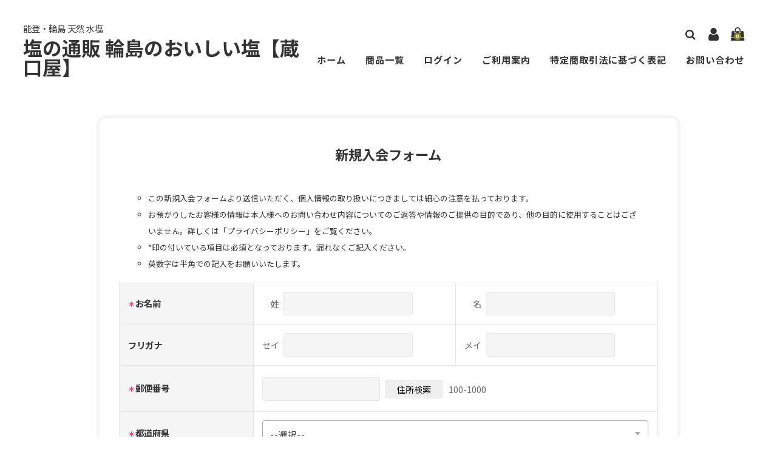

--- FILE ---
content_type: text/html; charset=UTF-8
request_url: https://kuraguchiya.jp/shop/usces-member/?usces_page=newmember
body_size: 13448
content:
<!DOCTYPE html>
<html dir="ltr" lang="ja" prefix="og: https://ogp.me/ns#">

<head>
	<meta charset="UTF-8" />
	<meta name="viewport" content="width=device-width, user-scalable=no">
	<meta name="format-detection" content="telephone=no"/>
	<link rel="preconnect" href="https://fonts.gstatic.com">
	<link rel="preconnect" href="https://fonts.gstatic.com">
	<title>メンバー - 塩の通販 輪島のおいしい塩【蔵口屋】</title>

		<!-- All in One SEO 4.8.3.1 - aioseo.com -->
	<meta name="robots" content="max-image-preview:large" />
	<link rel="canonical" href="https://kuraguchiya.jp/shop/usces-member/" />
	<meta name="generator" content="All in One SEO (AIOSEO) 4.8.3.1" />
		<meta property="og:locale" content="ja_JP" />
		<meta property="og:site_name" content="塩の通販 輪島のおいしい塩【蔵口屋】 - 能登・輪島 天然 水塩" />
		<meta property="og:type" content="article" />
		<meta property="og:title" content="メンバー - 塩の通販 輪島のおいしい塩【蔵口屋】" />
		<meta property="og:url" content="https://kuraguchiya.jp/shop/usces-member/" />
		<meta property="article:published_time" content="2016-11-21T04:56:55+00:00" />
		<meta property="article:modified_time" content="2016-11-21T04:56:55+00:00" />
		<meta name="twitter:card" content="summary_large_image" />
		<meta name="twitter:title" content="メンバー - 塩の通販 輪島のおいしい塩【蔵口屋】" />
		<script type="application/ld+json" class="aioseo-schema">
			{"@context":"https:\/\/schema.org","@graph":[{"@type":"BreadcrumbList","@id":"https:\/\/kuraguchiya.jp\/shop\/usces-member\/#breadcrumblist","itemListElement":[{"@type":"ListItem","@id":"https:\/\/kuraguchiya.jp\/shop#listItem","position":1,"name":"\u30db\u30fc\u30e0","item":"https:\/\/kuraguchiya.jp\/shop","nextItem":{"@type":"ListItem","@id":"https:\/\/kuraguchiya.jp\/shop\/usces-member\/#listItem","name":"\u30e1\u30f3\u30d0\u30fc"}},{"@type":"ListItem","@id":"https:\/\/kuraguchiya.jp\/shop\/usces-member\/#listItem","position":2,"name":"\u30e1\u30f3\u30d0\u30fc","previousItem":{"@type":"ListItem","@id":"https:\/\/kuraguchiya.jp\/shop#listItem","name":"\u30db\u30fc\u30e0"}}]},{"@type":"Organization","@id":"https:\/\/kuraguchiya.jp\/shop\/#organization","name":"\u5869\u306e\u901a\u8ca9 \u8f2a\u5cf6\u306e\u304a\u3044\u3057\u3044\u5869\u3010\u8535\u53e3\u5c4b\u3011","description":"\u80fd\u767b\u30fb\u8f2a\u5cf6 \u5929\u7136 \u6c34\u5869","url":"https:\/\/kuraguchiya.jp\/shop\/"},{"@type":"WebPage","@id":"https:\/\/kuraguchiya.jp\/shop\/usces-member\/#webpage","url":"https:\/\/kuraguchiya.jp\/shop\/usces-member\/","name":"\u30e1\u30f3\u30d0\u30fc - \u5869\u306e\u901a\u8ca9 \u8f2a\u5cf6\u306e\u304a\u3044\u3057\u3044\u5869\u3010\u8535\u53e3\u5c4b\u3011","inLanguage":"ja","isPartOf":{"@id":"https:\/\/kuraguchiya.jp\/shop\/#website"},"breadcrumb":{"@id":"https:\/\/kuraguchiya.jp\/shop\/usces-member\/#breadcrumblist"},"datePublished":"2016-11-21T13:56:55+09:00","dateModified":"2016-11-21T13:56:55+09:00"},{"@type":"WebSite","@id":"https:\/\/kuraguchiya.jp\/shop\/#website","url":"https:\/\/kuraguchiya.jp\/shop\/","name":"\u5869\u306e\u901a\u8ca9 \u8f2a\u5cf6\u306e\u304a\u3044\u3057\u3044\u5869\u3010\u8535\u53e3\u5c4b\u3011","description":"\u80fd\u767b\u30fb\u8f2a\u5cf6 \u5929\u7136 \u6c34\u5869","inLanguage":"ja","publisher":{"@id":"https:\/\/kuraguchiya.jp\/shop\/#organization"}}]}
		</script>
		<!-- All in One SEO -->

<link rel='dns-prefetch' href='//cdnjs.cloudflare.com' />
<link rel='dns-prefetch' href='//ajaxzip3.github.io' />
<link rel='dns-prefetch' href='//stats.wp.com' />
<link rel='dns-prefetch' href='//fonts.googleapis.com' />
<link rel="alternate" title="oEmbed (JSON)" type="application/json+oembed" href="https://kuraguchiya.jp/shop/wp-json/oembed/1.0/embed?url=https%3A%2F%2Fkuraguchiya.jp%2Fshop%2Fusces-member%2F" />
<link rel="alternate" title="oEmbed (XML)" type="text/xml+oembed" href="https://kuraguchiya.jp/shop/wp-json/oembed/1.0/embed?url=https%3A%2F%2Fkuraguchiya.jp%2Fshop%2Fusces-member%2F&#038;format=xml" />
<style type="text/css">
.send {
	padding-top: .714286em;
	text-align: center;
}
</style>
			<style id='wp-img-auto-sizes-contain-inline-css' type='text/css'>
img:is([sizes=auto i],[sizes^="auto," i]){contain-intrinsic-size:3000px 1500px}
/*# sourceURL=wp-img-auto-sizes-contain-inline-css */
</style>
<style id='wp-emoji-styles-inline-css' type='text/css'>

	img.wp-smiley, img.emoji {
		display: inline !important;
		border: none !important;
		box-shadow: none !important;
		height: 1em !important;
		width: 1em !important;
		margin: 0 0.07em !important;
		vertical-align: -0.1em !important;
		background: none !important;
		padding: 0 !important;
	}
/*# sourceURL=wp-emoji-styles-inline-css */
</style>
<style id='wp-block-library-inline-css' type='text/css'>
:root{--wp-block-synced-color:#7a00df;--wp-block-synced-color--rgb:122,0,223;--wp-bound-block-color:var(--wp-block-synced-color);--wp-editor-canvas-background:#ddd;--wp-admin-theme-color:#007cba;--wp-admin-theme-color--rgb:0,124,186;--wp-admin-theme-color-darker-10:#006ba1;--wp-admin-theme-color-darker-10--rgb:0,107,160.5;--wp-admin-theme-color-darker-20:#005a87;--wp-admin-theme-color-darker-20--rgb:0,90,135;--wp-admin-border-width-focus:2px}@media (min-resolution:192dpi){:root{--wp-admin-border-width-focus:1.5px}}.wp-element-button{cursor:pointer}:root .has-very-light-gray-background-color{background-color:#eee}:root .has-very-dark-gray-background-color{background-color:#313131}:root .has-very-light-gray-color{color:#eee}:root .has-very-dark-gray-color{color:#313131}:root .has-vivid-green-cyan-to-vivid-cyan-blue-gradient-background{background:linear-gradient(135deg,#00d084,#0693e3)}:root .has-purple-crush-gradient-background{background:linear-gradient(135deg,#34e2e4,#4721fb 50%,#ab1dfe)}:root .has-hazy-dawn-gradient-background{background:linear-gradient(135deg,#faaca8,#dad0ec)}:root .has-subdued-olive-gradient-background{background:linear-gradient(135deg,#fafae1,#67a671)}:root .has-atomic-cream-gradient-background{background:linear-gradient(135deg,#fdd79a,#004a59)}:root .has-nightshade-gradient-background{background:linear-gradient(135deg,#330968,#31cdcf)}:root .has-midnight-gradient-background{background:linear-gradient(135deg,#020381,#2874fc)}:root{--wp--preset--font-size--normal:16px;--wp--preset--font-size--huge:42px}.has-regular-font-size{font-size:1em}.has-larger-font-size{font-size:2.625em}.has-normal-font-size{font-size:var(--wp--preset--font-size--normal)}.has-huge-font-size{font-size:var(--wp--preset--font-size--huge)}.has-text-align-center{text-align:center}.has-text-align-left{text-align:left}.has-text-align-right{text-align:right}.has-fit-text{white-space:nowrap!important}#end-resizable-editor-section{display:none}.aligncenter{clear:both}.items-justified-left{justify-content:flex-start}.items-justified-center{justify-content:center}.items-justified-right{justify-content:flex-end}.items-justified-space-between{justify-content:space-between}.screen-reader-text{border:0;clip-path:inset(50%);height:1px;margin:-1px;overflow:hidden;padding:0;position:absolute;width:1px;word-wrap:normal!important}.screen-reader-text:focus{background-color:#ddd;clip-path:none;color:#444;display:block;font-size:1em;height:auto;left:5px;line-height:normal;padding:15px 23px 14px;text-decoration:none;top:5px;width:auto;z-index:100000}html :where(.has-border-color){border-style:solid}html :where([style*=border-top-color]){border-top-style:solid}html :where([style*=border-right-color]){border-right-style:solid}html :where([style*=border-bottom-color]){border-bottom-style:solid}html :where([style*=border-left-color]){border-left-style:solid}html :where([style*=border-width]){border-style:solid}html :where([style*=border-top-width]){border-top-style:solid}html :where([style*=border-right-width]){border-right-style:solid}html :where([style*=border-bottom-width]){border-bottom-style:solid}html :where([style*=border-left-width]){border-left-style:solid}html :where(img[class*=wp-image-]){height:auto;max-width:100%}:where(figure){margin:0 0 1em}html :where(.is-position-sticky){--wp-admin--admin-bar--position-offset:var(--wp-admin--admin-bar--height,0px)}@media screen and (max-width:600px){html :where(.is-position-sticky){--wp-admin--admin-bar--position-offset:0px}}
/*# sourceURL=/wp-includes/css/dist/block-library/common.min.css */
</style>
<style id='classic-theme-styles-inline-css' type='text/css'>
/*! This file is auto-generated */
.wp-block-button__link{color:#fff;background-color:#32373c;border-radius:9999px;box-shadow:none;text-decoration:none;padding:calc(.667em + 2px) calc(1.333em + 2px);font-size:1.125em}.wp-block-file__button{background:#32373c;color:#fff;text-decoration:none}
/*# sourceURL=/wp-includes/css/classic-themes.min.css */
</style>
<link rel='stylesheet' id='contact-form-7-css' href='https://kuraguchiya.jp/shop/wp-content/plugins/contact-form-7/includes/css/styles.css?ver=6.0.6' type='text/css' media='all' />
<link rel='stylesheet' id='sow-image-default-8b5b6f678277-css' href='https://kuraguchiya.jp/shop/wp-content/uploads/siteorigin-widgets/sow-image-default-8b5b6f678277.css?ver=6.9' type='text/css' media='all' />
<link rel='stylesheet' id='parent-style-css' href='https://kuraguchiya.jp/shop/wp-content/themes/welcart_basic/usces_cart.css?ver=6.9' type='text/css' media='all' />
<link rel='stylesheet' id='style-child-css' href='https://kuraguchiya.jp/shop/wp-content/themes/welcart_simply/assets/css/reboot.css?ver=6.9' type='text/css' media='all' />
<link rel='stylesheet' id='font-awesome-css' href='https://cdnjs.cloudflare.com/ajax/libs/font-awesome/4.7.0/css/font-awesome.min.css?ver=4.7.0' type='text/css' media='all' />
<link rel='stylesheet' id='gfonts-sans-css' href='https://fonts.googleapis.com/css2?family=Noto+Sans+JP%3Awght%40100%3B400%3B700&#038;display=swap&#038;ver=4.7.0' type='text/css' media='all' />
<link rel='stylesheet' id='gfonts-serif-css' href='https://fonts.googleapis.com/css2?family=Noto+Serif+JP%3Awght%40400%3B600&#038;display=swap&#038;ver=4.7.0' type='text/css' media='all' />
<link rel='stylesheet' id='slick-css-css' href='https://cdnjs.cloudflare.com/ajax/libs/slick-carousel/1.8.1/slick.css?ver=1.8.1' type='text/css' media='all' />
<link rel='stylesheet' id='slick-theme-css' href='https://cdnjs.cloudflare.com/ajax/libs/slick-carousel/1.9.0/slick-theme.css?ver=1.9.1' type='text/css' media='all' />
<link rel='stylesheet' id='wc-basic-style-css' href='https://kuraguchiya.jp/shop/wp-content/themes/welcart_simply/style.css?ver=1.7.7' type='text/css' media='all' />
<link rel='stylesheet' id='luminous-basic-css-css' href='https://kuraguchiya.jp/shop/wp-content/themes/welcart_basic/css/luminous-basic.css?ver=1.0' type='text/css' media='all' />
<link rel='stylesheet' id='usces_default_css-css' href='https://kuraguchiya.jp/shop/wp-content/plugins/usc-e-shop/css/usces_default.css?ver=2.11.27.2601211' type='text/css' media='all' />
<link rel='stylesheet' id='dashicons-css' href='https://kuraguchiya.jp/shop/wp-includes/css/dashicons.min.css?ver=6.9' type='text/css' media='all' />
<link rel='stylesheet' id='theme_cart_css-css' href='https://kuraguchiya.jp/shop/wp-content/themes/welcart_simply/usces_cart.css?ver=2.11.27.2601211' type='text/css' media='all' />
<script type="text/javascript" src="https://kuraguchiya.jp/shop/wp-includes/js/jquery/jquery.min.js?ver=3.7.1" id="jquery-core-js"></script>
<script type="text/javascript" src="https://kuraguchiya.jp/shop/wp-includes/js/jquery/jquery-migrate.min.js?ver=3.4.1" id="jquery-migrate-js"></script>
<script type="text/javascript" src="https://cdnjs.cloudflare.com/ajax/libs/slick-carousel/1.8.1/slick.min.js?ver=1.8.1" id="slick-js-js"></script>
<script type="text/javascript" src="https://kuraguchiya.jp/shop/wp-content/themes/welcart_simply/assets/js/scripts.js?ver=6.9" id="theme-js-js"></script>
<script type="text/javascript" src="https://kuraguchiya.jp/shop/wp-content/themes/welcart_basic/js/front-customized.js?ver=1.0" id="wc-basic-js-js"></script>
<script type="text/javascript" src="https://ajaxzip3.github.io/ajaxzip3.js?ver=1770153355" id="usces_ajaxzip3-js"></script>
<link rel="https://api.w.org/" href="https://kuraguchiya.jp/shop/wp-json/" /><link rel="alternate" title="JSON" type="application/json" href="https://kuraguchiya.jp/shop/wp-json/wp/v2/pages/5" /><link rel="EditURI" type="application/rsd+xml" title="RSD" href="https://kuraguchiya.jp/shop/xmlrpc.php?rsd" />
<meta name="generator" content="WordPress 6.9" />
<link rel='shortlink' href='https://kuraguchiya.jp/shop/?p=5' />
<meta name='robots' content='noindex,nofollow' />
	<style>img#wpstats{display:none}</style>
			<style type="text/css">
	.slick-slide .hero-text  {color: #FFFFFF;}
	body,
	header #site-navigation input#panel.on-off:checked + div.nav-menu-open,
	header #site-navigation input#panel.on-off:checked + div.header-nav-container{ background-color: #FFFFFF;}
	body, a,a:hover,
	#masthead a,
	#site-navigation label span:before,
	li.searchicon form:after,
	.tagcloud a {color: #333333;}
	.tagcloud a {border: 1px solid #333333;}
	.tagcloud a .tag-link-count {background:#333333; color: #FFFFFF; }
	
	article.post p a,
	article.post p a:hover,
	article.page p a,
	article.page p a:hover {color: #8b8428 !important;}
	
	footer,
	#secondary .widget_title,
	.pagination_wrapper li a,
	.pagination_wrapper li .current,
	.pager .pagination li a,.pager .pagination li a.active{
		background-color: #f4f6f7;
		color: #000000;
		}
		footer a {color: #000000;}
		.pagination_wrapper li a.next,.pagination_wrapper li a.prev { color:  #f4f6f7;}
		.pagination_wrapper li a.next:before,.pagination_wrapper li a.prev:before {color: #000000;}
		
	.incart-btn a,
	.incart-btn a:hover,
	.inqbox .send input,.inqbox .send input:hover,
	.wpcf7 input.wpcf7-submit,.wpcf7 input.wpcf7-submit:hover,
	.send input.to_customerinfo_button,
	.send input.to_memberlogin_button,
	.send input.to_deliveryinfo_button,
	.send input.to_confirm_button,
	.send input#purchase_button,
	.send input.to_customerinfo_button:hover,
	.send input.to_memberlogin_button:hover,
	.send input.to_deliveryinfo_button:hover,
	.send input.to_confirm_button:hover,
	.send input#purchase_button:hover,
	.item-info .skubutton,
	#wc_customer .send input.to_reganddeliveryinfo_button,
	#wc_customer .send input.to_reganddeliveryinfo_button:hover,
	#wc_ordercompletion a.redownload_button,
	#wc_ordercompletion a.redownload_button:hover,
	.member-page .send input,
	.member-page .send input:hover,
	#wc_login .loginbox #member_login,
	#wc_member .loginbox #member_login,
	#wc_login .loginbox #member_login:hover,
	#wc_member .loginbox #member_login:hover,
	#wc_login .loginbox .new-entry #nav a,
	#wc_member .loginbox .new-entry #nav a,
	#wc_login .loginbox .new-entry #nav a:hover,
	#wc_member .loginbox .new-entry #nav a:hover,
	#wc_changepassword #member_login,
	#wc_changepassword #member_login:hover,
	#wc_lostmemberpassword #member_login,
	#wc_lostmemberpassword #member_login:hover,
	#memberinfo table.retail .redownload_link a,
	#memberinfo table.retail .redownload_link a:hover,
	.item-info .skubutton,
	.item-info .skubutton:hover,
	#toTop i,
	.snav .carticon .total-quant,
	div.cart_navi li.current,div.cart_navi li.current:before,div.cart_navi li.current:after,
	.widget_welcart_login input#member_loginw, .widget_welcart_login input#member_login,
	a.heroviewmore,a.heroviewmore:hover,
	.favorite-button .add-favorite:hover,
	.favorite-button .add-favorite.added:hover,
	#tofavorite-content .tofavorite-page-link a,
	#tofavorite-content .tologin-page-link a,
	#tofavorite-content .tologin-newmember-page-link a,
	#tofavorite-content .tofavorite-page-link a:hover,
	#tofavorite-content .tologin-page-link a:hover,
	#tofavorite-content .tologin-newmember-page-link a:hover {
		background-color: #8b8428;
		color: #FFFFFF !important;
	}
	#wc_cart #cart .upbutton input,
	#wc_cart #cart .upbutton input:hover,
	#paypal_dialog #paypal_use_point,
	#point_table td input.use_point_button,
	#cart #coupon_table td .use_coupon_button,
	.slick-dots li button:before,
	.slick-dots li.slick-active button:before,
	.favorite-button .add-favorite  {
		color: #8b8428;
	}
	#wc_cart #cart .upbutton input,
	#paypal_dialog #paypal_use_point,
	#point_table td input.use_point_button,
	#cart #coupon_table td .use_coupon_button,
	.entry-content h3, .item-description h3,
	.favorite-button .add-favorite  {
		border-color: #8b8428;
	}
	</style>
	
<body class="wp-singular page-template page-template-uscesmember page-template-uscesmember-php page page-id-5 wp-theme-welcart_basic wp-child-theme-welcart_simply">
		
	<header id="masthead" class="site-header " role="banner">
		
		<div class="inner cf">
			<div id="header-branding">
				<p class="site-description">能登・輪島 天然 水塩</p>
														<div class="site-title"><a href="https://kuraguchiya.jp/shop/" title="塩の通販 輪島のおいしい塩【蔵口屋】" rel="home">塩の通販 輪島のおいしい塩【蔵口屋】</a></div>
				

			</div>
			<div id="header-nav">
				<div class="snav cf">
					<ul>
						<li class="carticon"><a href="https://kuraguchiya.jp/shop/usces-cart/"><i class="fa fa-shopping-bag"></i><span class="total-quant">0</span></a></li>
																				<li class="usericon"><a href="https://kuraguchiya.jp/shop/usces-member/"><i class="fa fa-user" aria-hidden="true"></i></a></li>
																			<li class="searchicon"><form role="search" method="get" action="https://kuraguchiya.jp/shop/" >
		<div class="s-box">
			<input type="text" value="" name="s" id="head-s-text" class="search-text" />
			<input type="submit" id="head-s-submit" class="searchsubmit" value="&#xf002;" />
		</div>
	</form></li>
					</ul>
				</div><!-- .snav -->
	
				<nav id="site-navigation" class="main-navigation" role="navigation">
					<label for="panel"><span></span></label>
					<input type="checkbox" id="panel" class="on-off" />
					
					<div class="nav-menu-open"><ul id="menu-top_menu" class="header-nav-container cf"><li id="menu-item-70" class="menu-item menu-item-type-custom menu-item-object-custom menu-item-home menu-item-70"><a href="http://kuraguchiya.jp/shop/">ホーム</a></li>
<li id="menu-item-71" class="menu-item menu-item-type-taxonomy menu-item-object-category menu-item-71"><a href="https://kuraguchiya.jp/shop/category/item/">商品一覧</a></li>
<li id="menu-item-72" class="menu-item menu-item-type-post_type menu-item-object-page current-menu-item page_item page-item-5 current_page_item menu-item-72"><a href="https://kuraguchiya.jp/shop/usces-member/" aria-current="page">ログイン</a></li>
<li id="menu-item-78" class="menu-item menu-item-type-post_type menu-item-object-page menu-item-78"><a href="https://kuraguchiya.jp/shop/%e3%81%94%e5%88%a9%e7%94%a8%e6%a1%88%e5%86%85/">ご利用案内</a></li>
<li id="menu-item-86" class="menu-item menu-item-type-post_type menu-item-object-page menu-item-86"><a href="https://kuraguchiya.jp/shop/%e7%89%b9%e5%ae%9a%e5%95%86%e5%8f%96%e5%bc%95%e6%b3%95%e3%81%ab%e5%9f%ba%e3%81%a5%e3%81%8f%e8%a1%a8%e8%a8%98/">特定商取引法に基づく表記</a></li>
<li id="menu-item-73" class="menu-item menu-item-type-post_type menu-item-object-page menu-item-73"><a href="https://kuraguchiya.jp/shop/%e3%81%8a%e5%95%8f%e3%81%84%e5%90%88%e3%82%8f%e3%81%9b/">お問い合わせ</a></li>
<li class="search-box"><form role="search" method="get" action="https://kuraguchiya.jp/shop/" >
		<div class="s-box">
			<input type="text" value="" name="s" id="s-text" class="search-text" />
			<input type="submit" id="s-submit" class="searchsubmit" value="&#xf002;" />
		</div>
	</form></li></ul></div>				</nav><!-- #site-navigation -->
			</div>
			
		</div><!-- .inner -->


	</header><!-- #masthead -->


		
		
	<div id="main" class="wrapper one-column right-set header_sansserif body_sansserif">
	<div id="primary" class="site-content">
		<div id="content" class="member-page" role="main">

		
			<article class="post" id="wc_newmemberform">

				<h1 class="member_page_title">新規入会フォーム</h1>

				<div id="memberpages">
					<div id="newmember">

						<div class="header_explanation">
							<ul>
								<li>この新規入会フォームより送信いただく、個人情報の取り扱いにつきましては細心の注意を払っております。</li>
								<li>お預かりしたお客様の情報は本人様へのお問い合わせ内容についてのご返答や情報のご提供の目的であり、他の目的に使用することはございません。詳しくは「プライバシーポリシー」をご覧ください。</li>
								<li>*印の付いている項目は必須となっております。漏れなくご記入ください。</li>
								<li>英数字は半角での記入をお願いいたします。</li>
							</ul>
													</div><!-- .header_explanation -->

						<div class="error_message"></div>

						<form action="https://kuraguchiya.jp/shop/usces-member/" method="post" onKeyDown="if(event.keyCode == 13){return false;}">
							<table cellpadding="0" cellspacing="0" class="customer_form">
								<tr id="name_row" class="inp1">
				<th width="127" scope="row"><em>＊</em>お名前</th><td class="name_td"><span class="member_name">姓</span><input name="member[name1]" id="name1" type="text" value="" onKeyDown="if (event.keyCode == 13) {return false;}" style="ime-mode: active" /></td><td class="name_td"><span class="member_name">名</span><input name="member[name2]" id="name2" type="text" value="" onKeyDown="if (event.keyCode == 13) {return false;}" style="ime-mode: active" /></td></tr><tr id="furikana_row" class="inp1">
				<th scope="row">フリガナ</th><td><span class="member_furigana">セイ</span><input name="member[name3]" id="name3" type="text" value="" onKeyDown="if (event.keyCode == 13) {return false;}" style="ime-mode: active" /></td><td><span class="member_furigana">メイ</span><input name="member[name4]" id="name4" type="text" value="" onKeyDown="if (event.keyCode == 13) {return false;}" style="ime-mode: active" /></td></tr><tr id="zipcode_row">
				<th scope="row"><em>＊</em>郵便番号</th>
				<td colspan="2"><input name="member[zipcode]" id="zipcode" type="text" value="" onKeyDown="if (event.keyCode == 13) {return false;}" style="ime-mode: inactive" /><input type="button" id="search_zipcode" class="search-zipcode button" value="住所検索" onClick="AjaxZip3.zip2addr('member[zipcode]', '', 'member[pref]', 'member[address1]' );" >100-1000</td>
				</tr><input type="hidden" name="member[country]" id="member_country" value="JP"><tr id="states_row">
				<th scope="row"><em>＊</em>都道府県</th>
				<td colspan="2"><select name="member[pref]" id="member_pref" class="pref">	<option value="--選択--">--選択--</option>
	<option value="北海道">北海道</option>
	<option value="青森県">青森県</option>
	<option value="岩手県">岩手県</option>
	<option value="宮城県">宮城県</option>
	<option value="秋田県">秋田県</option>
	<option value="山形県">山形県</option>
	<option value="福島県">福島県</option>
	<option value="茨城県">茨城県</option>
	<option value="栃木県">栃木県</option>
	<option value="群馬県">群馬県</option>
	<option value="埼玉県">埼玉県</option>
	<option value="千葉県">千葉県</option>
	<option value="東京都">東京都</option>
	<option value="神奈川県">神奈川県</option>
	<option value="新潟県">新潟県</option>
	<option value="富山県">富山県</option>
	<option value="石川県">石川県</option>
	<option value="福井県">福井県</option>
	<option value="山梨県">山梨県</option>
	<option value="長野県">長野県</option>
	<option value="岐阜県">岐阜県</option>
	<option value="静岡県">静岡県</option>
	<option value="愛知県">愛知県</option>
	<option value="三重県">三重県</option>
	<option value="滋賀県">滋賀県</option>
	<option value="京都府">京都府</option>
	<option value="大阪府">大阪府</option>
	<option value="兵庫県">兵庫県</option>
	<option value="奈良県">奈良県</option>
	<option value="和歌山県">和歌山県</option>
	<option value="鳥取県">鳥取県</option>
	<option value="島根県">島根県</option>
	<option value="岡山県">岡山県</option>
	<option value="広島県">広島県</option>
	<option value="山口県">山口県</option>
	<option value="徳島県">徳島県</option>
	<option value="香川県">香川県</option>
	<option value="愛媛県">愛媛県</option>
	<option value="高知県">高知県</option>
	<option value="福岡県">福岡県</option>
	<option value="佐賀県">佐賀県</option>
	<option value="長崎県">長崎県</option>
	<option value="熊本県">熊本県</option>
	<option value="大分県">大分県</option>
	<option value="宮崎県">宮崎県</option>
	<option value="鹿児島県">鹿児島県</option>
	<option value="沖縄県">沖縄県</option>
</select>
</td>
				</tr>
				<tr id="address1_row" class="inp2">
				<th scope="row"><em>＊</em>市区郡町村</th>
				<td colspan="2"><input name="member[address1]" id="address1" type="text" value="" onKeyDown="if (event.keyCode == 13) {return false;}" style="ime-mode: active" />横浜市上北町</td>
				</tr>
				<tr id="address2_row">
				<th scope="row"><em>＊</em>番地</th>
				<td colspan="2"><input name="member[address2]" id="address2" type="text" value="" onKeyDown="if (event.keyCode == 13) {return false;}" style="ime-mode: active" />3-24-555</td>
				</tr>
				<tr id="address3_row">
				<th scope="row">ビル名</th>
				<td colspan="2"><input name="member[address3]" id="address3" type="text" value="" onKeyDown="if (event.keyCode == 13) {return false;}" style="ime-mode: active" />通販ビル4F</td>
				</tr>
				<tr id="tel_row">
				<th scope="row"><em>＊</em>電話番号</th>
				<td colspan="2"><input name="member[tel]" id="tel" type="text" value="" onKeyDown="if (event.keyCode == 13) {return false;}" style="ime-mode: inactive" />1000-10-1000</td>
				</tr>
				<tr id="fax_row">
				<th scope="row">FAX番号</th>
				<td colspan="2"><input name="member[fax]" id="fax" type="text" value="" onKeyDown="if (event.keyCode == 13) {return false;}" style="ime-mode: inactive" />1000-10-1000</td>
				</tr>								<tr>
									<th scope="row">
										<em>＊</em>
										メールアドレス									</th>
									<td colspan="2">
										<input name="member[mailaddress1]" id="mailaddress1" type="text" value="" autocomplete="off" />
									</td>
								</tr>
								<tr>
									<th scope="row">
										<em>＊</em>
										メールアドレス（確認用）									</th>
									<td colspan="2">
										<input name="member[mailaddress2]" id="mailaddress2" type="text" value="" autocomplete="off" />
									</td>
								</tr>
								<tr>
									<th scope="row">
										<em>＊</em>
										パスワード									</th>
									<td colspan="2">
										<input name="member[password1]" id="password1" type="password" value="" autocomplete="new-password" />
										<p class="password_policy">パスワードは6文字以上30文字以下で入力してください。</p>									</td>
								</tr>
								<tr>
									<th scope="row">
										<em>＊</em>
										パスワード（確認用）									</th>
									<td colspan="2">
										<input name="member[password2]" id="password2" type="password" value="" autocomplete="new-password" />
									</td>
								</tr>
							</table>

							
							<div class="send">
								<input name="member_regmode" type="hidden" value="newmemberform" /><input name="regmember" type="submit" value="送信する" />							</div><!-- .send -->
							<input type="hidden" id="wc_nonce" name="wc_nonce" value="459f946fef" /><input type="hidden" name="_wp_http_referer" value="/shop/usces-member/?usces_page=newmember" />
						</form>

						<div class="footer_explanation">
													</div><!-- .footer_explanation -->

					</div><!-- #newmember -->
				</div><!-- #memberpages -->

			</article><!-- .post -->

		
		</div><!-- #content -->
	</div><!-- #primary -->

	</div><!-- #main -->
	
	
		
		<div id="toTop" class="wrap fixed"><a href="#masthead"><i class="fa fa-angle-up" aria-hidden="true"></i></a></div>
	
		
	<footer id="colophon" role="contentinfo" class="">
	<div class="inner">
		<nav id="site-info" class="footer-navigation">
			<div class="menu-top_menu-container"><ul id="menu-top_menu-1" class="footer-menu cf"><li class="menu-item menu-item-type-custom menu-item-object-custom menu-item-home menu-item-70"><a href="http://kuraguchiya.jp/shop/">ホーム</a></li>
<li class="menu-item menu-item-type-taxonomy menu-item-object-category menu-item-71"><a href="https://kuraguchiya.jp/shop/category/item/">商品一覧</a></li>
<li class="menu-item menu-item-type-post_type menu-item-object-page current-menu-item page_item page-item-5 current_page_item menu-item-72"><a href="https://kuraguchiya.jp/shop/usces-member/" aria-current="page">ログイン</a></li>
<li class="menu-item menu-item-type-post_type menu-item-object-page menu-item-78"><a href="https://kuraguchiya.jp/shop/%e3%81%94%e5%88%a9%e7%94%a8%e6%a1%88%e5%86%85/">ご利用案内</a></li>
<li class="menu-item menu-item-type-post_type menu-item-object-page menu-item-86"><a href="https://kuraguchiya.jp/shop/%e7%89%b9%e5%ae%9a%e5%95%86%e5%8f%96%e5%bc%95%e6%b3%95%e3%81%ab%e5%9f%ba%e3%81%a5%e3%81%8f%e8%a1%a8%e8%a8%98/">特定商取引法に基づく表記</a></li>
<li class="menu-item menu-item-type-post_type menu-item-object-page menu-item-73"><a href="https://kuraguchiya.jp/shop/%e3%81%8a%e5%95%8f%e3%81%84%e5%90%88%e3%82%8f%e3%81%9b/">お問い合わせ</a></li>
</ul></div>		</nav>	
		
		<p class="copyright">&copy; </p>
	</div>
	</footer><!-- #colophon -->
	
	<script type="speculationrules">
{"prefetch":[{"source":"document","where":{"and":[{"href_matches":"/shop/*"},{"not":{"href_matches":["/shop/wp-*.php","/shop/wp-admin/*","/shop/wp-content/uploads/*","/shop/wp-content/*","/shop/wp-content/plugins/*","/shop/wp-content/themes/welcart_simply/*","/shop/wp-content/themes/welcart_basic/*","/shop/*\\?(.+)"]}},{"not":{"selector_matches":"a[rel~=\"nofollow\"]"}},{"not":{"selector_matches":".no-prefetch, .no-prefetch a"}}]},"eagerness":"conservative"}]}
</script>
	<script type='text/javascript'>
		uscesL10n = {
			
			'ajaxurl': "https://kuraguchiya.jp/shop/wp-admin/admin-ajax.php",
			'loaderurl': "https://kuraguchiya.jp/shop/wp-content/plugins/usc-e-shop/images/loading.gif",
			'post_id': "5",
			'cart_number': "4",
			'is_cart_row': false,
			'opt_esse': new Array(  ),
			'opt_means': new Array(  ),
			'mes_opts': new Array(  ),
			'key_opts': new Array(  ),
			'previous_url': "https://kuraguchiya.jp/shop",
			'itemRestriction': "",
			'itemOrderAcceptable': "0",
			'uscespage': "newmemberform",
			'uscesid': "MDIxM2RiNjYyOWZmMmE3NWIyODBkMTM1NDZmNzI0MDBhMzkwNmQxOTk0MjBhNTg1X2FjdGluZ18wX0E%3D",
			'wc_nonce': "6c2795ee72"
		}
	</script>
	<script type='text/javascript' src='https://kuraguchiya.jp/shop/wp-content/plugins/usc-e-shop/js/usces_cart.js'></script>
			<script type="text/javascript">
		(function($) {
		uscesForm = {
			settings: {
				url: uscesL10n.ajaxurl,
				type: "POST",
				cache: false
			},
			
			changeStates : function( country, type ) {
	
				var s = this.settings;
				s.url = "https://kuraguchiya.jp/shop/";
				s.data = "usces_ajax_action=change_states&country=" + country;
				$.ajax( s ).done(function( data ){
					if( "error" == data ){
						alert("error");
					}else{
						$("select#" + type + "_pref").html( data );
						if( customercountry == country && "customer" == type ){
							$("#" + type + "_pref").prop({selectedIndex:customerstate});
						}else if( deliverycountry == country && "delivery" == type ){
							$("#" + type + "_pref").prop({selectedIndex:deliverystate});
						}else if( customercountry == country && "member" == type ){
							$("#" + type + "_pref").prop({selectedIndex:customerstate});
						}
					}
				}).fail(function( msg ){
					alert("error");
				});
				return false;
			}
		};var customerstate = "";
			var customercountry = "";
			var deliverystate = "";
			var deliverycountry = "";
			var memberstate = $("#member_pref").get(0).selectedIndex;
			var membercountry = $("#member_country").val();
			$("#member_country").change(function () {
				var country = $("#member_country option:selected").val();
				uscesForm.changeStates( country, "member" );
			});})(jQuery);
			</script>
	<script type="text/javascript">
	(function($) {
		$("#search_zipcode").click(function () {
			var str = $("#zipcode").val();
			if( !str.match(/^\d{7}$|^\d{3}-\d{4}$/) ){
				alert("郵便番号を正しくご入力ください。");
				$("#zipcode").focus();
			}
		});
	})(jQuery);
	</script><!-- Welcart version : v2.11.27.2601211 -->
<!-- Type Basic : v1.8.5 -->
<style id='global-styles-inline-css' type='text/css'>
:root{--wp--preset--aspect-ratio--square: 1;--wp--preset--aspect-ratio--4-3: 4/3;--wp--preset--aspect-ratio--3-4: 3/4;--wp--preset--aspect-ratio--3-2: 3/2;--wp--preset--aspect-ratio--2-3: 2/3;--wp--preset--aspect-ratio--16-9: 16/9;--wp--preset--aspect-ratio--9-16: 9/16;--wp--preset--color--black: #000000;--wp--preset--color--cyan-bluish-gray: #abb8c3;--wp--preset--color--white: #ffffff;--wp--preset--color--pale-pink: #f78da7;--wp--preset--color--vivid-red: #cf2e2e;--wp--preset--color--luminous-vivid-orange: #ff6900;--wp--preset--color--luminous-vivid-amber: #fcb900;--wp--preset--color--light-green-cyan: #7bdcb5;--wp--preset--color--vivid-green-cyan: #00d084;--wp--preset--color--pale-cyan-blue: #8ed1fc;--wp--preset--color--vivid-cyan-blue: #0693e3;--wp--preset--color--vivid-purple: #9b51e0;--wp--preset--gradient--vivid-cyan-blue-to-vivid-purple: linear-gradient(135deg,rgb(6,147,227) 0%,rgb(155,81,224) 100%);--wp--preset--gradient--light-green-cyan-to-vivid-green-cyan: linear-gradient(135deg,rgb(122,220,180) 0%,rgb(0,208,130) 100%);--wp--preset--gradient--luminous-vivid-amber-to-luminous-vivid-orange: linear-gradient(135deg,rgb(252,185,0) 0%,rgb(255,105,0) 100%);--wp--preset--gradient--luminous-vivid-orange-to-vivid-red: linear-gradient(135deg,rgb(255,105,0) 0%,rgb(207,46,46) 100%);--wp--preset--gradient--very-light-gray-to-cyan-bluish-gray: linear-gradient(135deg,rgb(238,238,238) 0%,rgb(169,184,195) 100%);--wp--preset--gradient--cool-to-warm-spectrum: linear-gradient(135deg,rgb(74,234,220) 0%,rgb(151,120,209) 20%,rgb(207,42,186) 40%,rgb(238,44,130) 60%,rgb(251,105,98) 80%,rgb(254,248,76) 100%);--wp--preset--gradient--blush-light-purple: linear-gradient(135deg,rgb(255,206,236) 0%,rgb(152,150,240) 100%);--wp--preset--gradient--blush-bordeaux: linear-gradient(135deg,rgb(254,205,165) 0%,rgb(254,45,45) 50%,rgb(107,0,62) 100%);--wp--preset--gradient--luminous-dusk: linear-gradient(135deg,rgb(255,203,112) 0%,rgb(199,81,192) 50%,rgb(65,88,208) 100%);--wp--preset--gradient--pale-ocean: linear-gradient(135deg,rgb(255,245,203) 0%,rgb(182,227,212) 50%,rgb(51,167,181) 100%);--wp--preset--gradient--electric-grass: linear-gradient(135deg,rgb(202,248,128) 0%,rgb(113,206,126) 100%);--wp--preset--gradient--midnight: linear-gradient(135deg,rgb(2,3,129) 0%,rgb(40,116,252) 100%);--wp--preset--font-size--small: 13px;--wp--preset--font-size--medium: 20px;--wp--preset--font-size--large: 36px;--wp--preset--font-size--x-large: 42px;--wp--preset--spacing--20: 0.44rem;--wp--preset--spacing--30: 0.67rem;--wp--preset--spacing--40: 1rem;--wp--preset--spacing--50: 1.5rem;--wp--preset--spacing--60: 2.25rem;--wp--preset--spacing--70: 3.38rem;--wp--preset--spacing--80: 5.06rem;--wp--preset--shadow--natural: 6px 6px 9px rgba(0, 0, 0, 0.2);--wp--preset--shadow--deep: 12px 12px 50px rgba(0, 0, 0, 0.4);--wp--preset--shadow--sharp: 6px 6px 0px rgba(0, 0, 0, 0.2);--wp--preset--shadow--outlined: 6px 6px 0px -3px rgb(255, 255, 255), 6px 6px rgb(0, 0, 0);--wp--preset--shadow--crisp: 6px 6px 0px rgb(0, 0, 0);}:where(.is-layout-flex){gap: 0.5em;}:where(.is-layout-grid){gap: 0.5em;}body .is-layout-flex{display: flex;}.is-layout-flex{flex-wrap: wrap;align-items: center;}.is-layout-flex > :is(*, div){margin: 0;}body .is-layout-grid{display: grid;}.is-layout-grid > :is(*, div){margin: 0;}:where(.wp-block-columns.is-layout-flex){gap: 2em;}:where(.wp-block-columns.is-layout-grid){gap: 2em;}:where(.wp-block-post-template.is-layout-flex){gap: 1.25em;}:where(.wp-block-post-template.is-layout-grid){gap: 1.25em;}.has-black-color{color: var(--wp--preset--color--black) !important;}.has-cyan-bluish-gray-color{color: var(--wp--preset--color--cyan-bluish-gray) !important;}.has-white-color{color: var(--wp--preset--color--white) !important;}.has-pale-pink-color{color: var(--wp--preset--color--pale-pink) !important;}.has-vivid-red-color{color: var(--wp--preset--color--vivid-red) !important;}.has-luminous-vivid-orange-color{color: var(--wp--preset--color--luminous-vivid-orange) !important;}.has-luminous-vivid-amber-color{color: var(--wp--preset--color--luminous-vivid-amber) !important;}.has-light-green-cyan-color{color: var(--wp--preset--color--light-green-cyan) !important;}.has-vivid-green-cyan-color{color: var(--wp--preset--color--vivid-green-cyan) !important;}.has-pale-cyan-blue-color{color: var(--wp--preset--color--pale-cyan-blue) !important;}.has-vivid-cyan-blue-color{color: var(--wp--preset--color--vivid-cyan-blue) !important;}.has-vivid-purple-color{color: var(--wp--preset--color--vivid-purple) !important;}.has-black-background-color{background-color: var(--wp--preset--color--black) !important;}.has-cyan-bluish-gray-background-color{background-color: var(--wp--preset--color--cyan-bluish-gray) !important;}.has-white-background-color{background-color: var(--wp--preset--color--white) !important;}.has-pale-pink-background-color{background-color: var(--wp--preset--color--pale-pink) !important;}.has-vivid-red-background-color{background-color: var(--wp--preset--color--vivid-red) !important;}.has-luminous-vivid-orange-background-color{background-color: var(--wp--preset--color--luminous-vivid-orange) !important;}.has-luminous-vivid-amber-background-color{background-color: var(--wp--preset--color--luminous-vivid-amber) !important;}.has-light-green-cyan-background-color{background-color: var(--wp--preset--color--light-green-cyan) !important;}.has-vivid-green-cyan-background-color{background-color: var(--wp--preset--color--vivid-green-cyan) !important;}.has-pale-cyan-blue-background-color{background-color: var(--wp--preset--color--pale-cyan-blue) !important;}.has-vivid-cyan-blue-background-color{background-color: var(--wp--preset--color--vivid-cyan-blue) !important;}.has-vivid-purple-background-color{background-color: var(--wp--preset--color--vivid-purple) !important;}.has-black-border-color{border-color: var(--wp--preset--color--black) !important;}.has-cyan-bluish-gray-border-color{border-color: var(--wp--preset--color--cyan-bluish-gray) !important;}.has-white-border-color{border-color: var(--wp--preset--color--white) !important;}.has-pale-pink-border-color{border-color: var(--wp--preset--color--pale-pink) !important;}.has-vivid-red-border-color{border-color: var(--wp--preset--color--vivid-red) !important;}.has-luminous-vivid-orange-border-color{border-color: var(--wp--preset--color--luminous-vivid-orange) !important;}.has-luminous-vivid-amber-border-color{border-color: var(--wp--preset--color--luminous-vivid-amber) !important;}.has-light-green-cyan-border-color{border-color: var(--wp--preset--color--light-green-cyan) !important;}.has-vivid-green-cyan-border-color{border-color: var(--wp--preset--color--vivid-green-cyan) !important;}.has-pale-cyan-blue-border-color{border-color: var(--wp--preset--color--pale-cyan-blue) !important;}.has-vivid-cyan-blue-border-color{border-color: var(--wp--preset--color--vivid-cyan-blue) !important;}.has-vivid-purple-border-color{border-color: var(--wp--preset--color--vivid-purple) !important;}.has-vivid-cyan-blue-to-vivid-purple-gradient-background{background: var(--wp--preset--gradient--vivid-cyan-blue-to-vivid-purple) !important;}.has-light-green-cyan-to-vivid-green-cyan-gradient-background{background: var(--wp--preset--gradient--light-green-cyan-to-vivid-green-cyan) !important;}.has-luminous-vivid-amber-to-luminous-vivid-orange-gradient-background{background: var(--wp--preset--gradient--luminous-vivid-amber-to-luminous-vivid-orange) !important;}.has-luminous-vivid-orange-to-vivid-red-gradient-background{background: var(--wp--preset--gradient--luminous-vivid-orange-to-vivid-red) !important;}.has-very-light-gray-to-cyan-bluish-gray-gradient-background{background: var(--wp--preset--gradient--very-light-gray-to-cyan-bluish-gray) !important;}.has-cool-to-warm-spectrum-gradient-background{background: var(--wp--preset--gradient--cool-to-warm-spectrum) !important;}.has-blush-light-purple-gradient-background{background: var(--wp--preset--gradient--blush-light-purple) !important;}.has-blush-bordeaux-gradient-background{background: var(--wp--preset--gradient--blush-bordeaux) !important;}.has-luminous-dusk-gradient-background{background: var(--wp--preset--gradient--luminous-dusk) !important;}.has-pale-ocean-gradient-background{background: var(--wp--preset--gradient--pale-ocean) !important;}.has-electric-grass-gradient-background{background: var(--wp--preset--gradient--electric-grass) !important;}.has-midnight-gradient-background{background: var(--wp--preset--gradient--midnight) !important;}.has-small-font-size{font-size: var(--wp--preset--font-size--small) !important;}.has-medium-font-size{font-size: var(--wp--preset--font-size--medium) !important;}.has-large-font-size{font-size: var(--wp--preset--font-size--large) !important;}.has-x-large-font-size{font-size: var(--wp--preset--font-size--x-large) !important;}
/*# sourceURL=global-styles-inline-css */
</style>
<script type="text/javascript" src="https://kuraguchiya.jp/shop/wp-includes/js/dist/hooks.min.js?ver=dd5603f07f9220ed27f1" id="wp-hooks-js"></script>
<script type="text/javascript" src="https://kuraguchiya.jp/shop/wp-includes/js/dist/i18n.min.js?ver=c26c3dc7bed366793375" id="wp-i18n-js"></script>
<script type="text/javascript" id="wp-i18n-js-after">
/* <![CDATA[ */
wp.i18n.setLocaleData( { 'text direction\u0004ltr': [ 'ltr' ] } );
//# sourceURL=wp-i18n-js-after
/* ]]> */
</script>
<script type="text/javascript" src="https://kuraguchiya.jp/shop/wp-content/plugins/contact-form-7/includes/swv/js/index.js?ver=6.0.6" id="swv-js"></script>
<script type="text/javascript" id="contact-form-7-js-translations">
/* <![CDATA[ */
( function( domain, translations ) {
	var localeData = translations.locale_data[ domain ] || translations.locale_data.messages;
	localeData[""].domain = domain;
	wp.i18n.setLocaleData( localeData, domain );
} )( "contact-form-7", {"translation-revision-date":"2025-04-11 06:42:50+0000","generator":"GlotPress\/4.0.1","domain":"messages","locale_data":{"messages":{"":{"domain":"messages","plural-forms":"nplurals=1; plural=0;","lang":"ja_JP"},"This contact form is placed in the wrong place.":["\u3053\u306e\u30b3\u30f3\u30bf\u30af\u30c8\u30d5\u30a9\u30fc\u30e0\u306f\u9593\u9055\u3063\u305f\u4f4d\u7f6e\u306b\u7f6e\u304b\u308c\u3066\u3044\u307e\u3059\u3002"],"Error:":["\u30a8\u30e9\u30fc:"]}},"comment":{"reference":"includes\/js\/index.js"}} );
//# sourceURL=contact-form-7-js-translations
/* ]]> */
</script>
<script type="text/javascript" id="contact-form-7-js-before">
/* <![CDATA[ */
var wpcf7 = {
    "api": {
        "root": "https:\/\/kuraguchiya.jp\/shop\/wp-json\/",
        "namespace": "contact-form-7\/v1"
    }
};
//# sourceURL=contact-form-7-js-before
/* ]]> */
</script>
<script type="text/javascript" src="https://kuraguchiya.jp/shop/wp-content/plugins/contact-form-7/includes/js/index.js?ver=6.0.6" id="contact-form-7-js"></script>
<script type="text/javascript" id="wel-member-auth-js-extra">
/* <![CDATA[ */
var member_params = {"url":{"go2top":"https://kuraguchiya.jp/shop","edit":"https://kuraguchiya.jp/shop/usces-member/?usces_page=member_edit","card_reg":"https://kuraguchiya.jp/shop/usces-member/?usces_page=member_register_settlement&re-enter=1","card_upd":"https://kuraguchiya.jp/shop/usces-member/?usces_page=member_update_settlement&re-enter=1"},"label":{"go2top":"\u30c8\u30c3\u30d7\u30da\u30fc\u30b8\u3078\u623b\u308b","edit":"\u4f1a\u54e1\u60c5\u5831\u7de8\u96c6\u3078 \u300b"},"message":{"edit":"\u4f1a\u54e1\u60c5\u5831\u3092\u7de8\u96c6\u3059\u308b\u306b\u306f\u672c\u4eba\u8a8d\u8a3c\u304c\u5fc5\u8981\u3067\u3059\u3002\u3054\u767b\u9332\u306e\u30e1\u30fc\u30eb\u30a2\u30c9\u30ec\u30b9\u306b\u8a8d\u8a3c\u30e1\u30fc\u30eb\u3092\u9001\u4fe1\u3057\u3066\u3082\u3088\u308d\u3057\u3044\u3067\u3059\u304b\uff1f","card_reg":"\u30af\u30ec\u30b8\u30c3\u30c8\u30ab\u30fc\u30c9\u60c5\u5831\u3092\u767b\u9332\u3059\u308b\u306b\u306f\u672c\u4eba\u8a8d\u8a3c\u304c\u5fc5\u8981\u3067\u3059\u3002\u3054\u767b\u9332\u306e\u30e1\u30fc\u30eb\u30a2\u30c9\u30ec\u30b9\u306b\u8a8d\u8a3c\u30e1\u30fc\u30eb\u3092\u9001\u4fe1\u3057\u3066\u3082\u3088\u308d\u3057\u3044\u3067\u3059\u304b\uff1f","card_upd":"\u30af\u30ec\u30b8\u30c3\u30c8\u30ab\u30fc\u30c9\u60c5\u5831\u3092\u5909\u66f4\u3059\u308b\u306b\u306f\u672c\u4eba\u8a8d\u8a3c\u304c\u5fc5\u8981\u3067\u3059\u3002\u3054\u767b\u9332\u306e\u30e1\u30fc\u30eb\u30a2\u30c9\u30ec\u30b9\u306b\u8a8d\u8a3c\u30e1\u30fc\u30eb\u3092\u9001\u4fe1\u3057\u3066\u3082\u3088\u308d\u3057\u3044\u3067\u3059\u304b\uff1f","done":"\u66f4\u65b0\u3057\u307e\u3057\u305f\u3002"},"edit_auth":""};
//# sourceURL=wel-member-auth-js-extra
/* ]]> */
</script>
<script type="text/javascript" src="https://kuraguchiya.jp/shop/wp-content/plugins/usc-e-shop/js/member_auth.js?ver=2.11.27.2601211" id="wel-member-auth-js"></script>
<script type="text/javascript" src="https://kuraguchiya.jp/shop/wp-content/themes/welcart_basic/js/luminous.min.js?ver=1.0" id="luminous-js"></script>
<script type="text/javascript" src="https://kuraguchiya.jp/shop/wp-content/themes/welcart_basic/js/wb-luminous.js?ver=1.0" id="wc-basic_luminous-js"></script>
<script type="text/javascript" src="https://kuraguchiya.jp/shop/wp-content/plugins/usc-e-shop/js/member_common.js?ver=1770153355" id="usces_member_page_js-js"></script>
<script type="text/javascript" id="jetpack-stats-js-before">
/* <![CDATA[ */
_stq = window._stq || [];
_stq.push([ "view", JSON.parse("{\"v\":\"ext\",\"blog\":\"209406895\",\"post\":\"5\",\"tz\":\"9\",\"srv\":\"kuraguchiya.jp\",\"j\":\"1:14.7\"}") ]);
_stq.push([ "clickTrackerInit", "209406895", "5" ]);
//# sourceURL=jetpack-stats-js-before
/* ]]> */
</script>
<script type="text/javascript" src="https://stats.wp.com/e-202606.js" id="jetpack-stats-js" defer="defer" data-wp-strategy="defer"></script>
<script id="wp-emoji-settings" type="application/json">
{"baseUrl":"https://s.w.org/images/core/emoji/17.0.2/72x72/","ext":".png","svgUrl":"https://s.w.org/images/core/emoji/17.0.2/svg/","svgExt":".svg","source":{"concatemoji":"https://kuraguchiya.jp/shop/wp-includes/js/wp-emoji-release.min.js?ver=6.9"}}
</script>
<script type="module">
/* <![CDATA[ */
/*! This file is auto-generated */
const a=JSON.parse(document.getElementById("wp-emoji-settings").textContent),o=(window._wpemojiSettings=a,"wpEmojiSettingsSupports"),s=["flag","emoji"];function i(e){try{var t={supportTests:e,timestamp:(new Date).valueOf()};sessionStorage.setItem(o,JSON.stringify(t))}catch(e){}}function c(e,t,n){e.clearRect(0,0,e.canvas.width,e.canvas.height),e.fillText(t,0,0);t=new Uint32Array(e.getImageData(0,0,e.canvas.width,e.canvas.height).data);e.clearRect(0,0,e.canvas.width,e.canvas.height),e.fillText(n,0,0);const a=new Uint32Array(e.getImageData(0,0,e.canvas.width,e.canvas.height).data);return t.every((e,t)=>e===a[t])}function p(e,t){e.clearRect(0,0,e.canvas.width,e.canvas.height),e.fillText(t,0,0);var n=e.getImageData(16,16,1,1);for(let e=0;e<n.data.length;e++)if(0!==n.data[e])return!1;return!0}function u(e,t,n,a){switch(t){case"flag":return n(e,"\ud83c\udff3\ufe0f\u200d\u26a7\ufe0f","\ud83c\udff3\ufe0f\u200b\u26a7\ufe0f")?!1:!n(e,"\ud83c\udde8\ud83c\uddf6","\ud83c\udde8\u200b\ud83c\uddf6")&&!n(e,"\ud83c\udff4\udb40\udc67\udb40\udc62\udb40\udc65\udb40\udc6e\udb40\udc67\udb40\udc7f","\ud83c\udff4\u200b\udb40\udc67\u200b\udb40\udc62\u200b\udb40\udc65\u200b\udb40\udc6e\u200b\udb40\udc67\u200b\udb40\udc7f");case"emoji":return!a(e,"\ud83e\u1fac8")}return!1}function f(e,t,n,a){let r;const o=(r="undefined"!=typeof WorkerGlobalScope&&self instanceof WorkerGlobalScope?new OffscreenCanvas(300,150):document.createElement("canvas")).getContext("2d",{willReadFrequently:!0}),s=(o.textBaseline="top",o.font="600 32px Arial",{});return e.forEach(e=>{s[e]=t(o,e,n,a)}),s}function r(e){var t=document.createElement("script");t.src=e,t.defer=!0,document.head.appendChild(t)}a.supports={everything:!0,everythingExceptFlag:!0},new Promise(t=>{let n=function(){try{var e=JSON.parse(sessionStorage.getItem(o));if("object"==typeof e&&"number"==typeof e.timestamp&&(new Date).valueOf()<e.timestamp+604800&&"object"==typeof e.supportTests)return e.supportTests}catch(e){}return null}();if(!n){if("undefined"!=typeof Worker&&"undefined"!=typeof OffscreenCanvas&&"undefined"!=typeof URL&&URL.createObjectURL&&"undefined"!=typeof Blob)try{var e="postMessage("+f.toString()+"("+[JSON.stringify(s),u.toString(),c.toString(),p.toString()].join(",")+"));",a=new Blob([e],{type:"text/javascript"});const r=new Worker(URL.createObjectURL(a),{name:"wpTestEmojiSupports"});return void(r.onmessage=e=>{i(n=e.data),r.terminate(),t(n)})}catch(e){}i(n=f(s,u,c,p))}t(n)}).then(e=>{for(const n in e)a.supports[n]=e[n],a.supports.everything=a.supports.everything&&a.supports[n],"flag"!==n&&(a.supports.everythingExceptFlag=a.supports.everythingExceptFlag&&a.supports[n]);var t;a.supports.everythingExceptFlag=a.supports.everythingExceptFlag&&!a.supports.flag,a.supports.everything||((t=a.source||{}).concatemoji?r(t.concatemoji):t.wpemoji&&t.twemoji&&(r(t.twemoji),r(t.wpemoji)))});
//# sourceURL=https://kuraguchiya.jp/shop/wp-includes/js/wp-emoji-loader.min.js
/* ]]> */
</script>
	</body>
</html>
